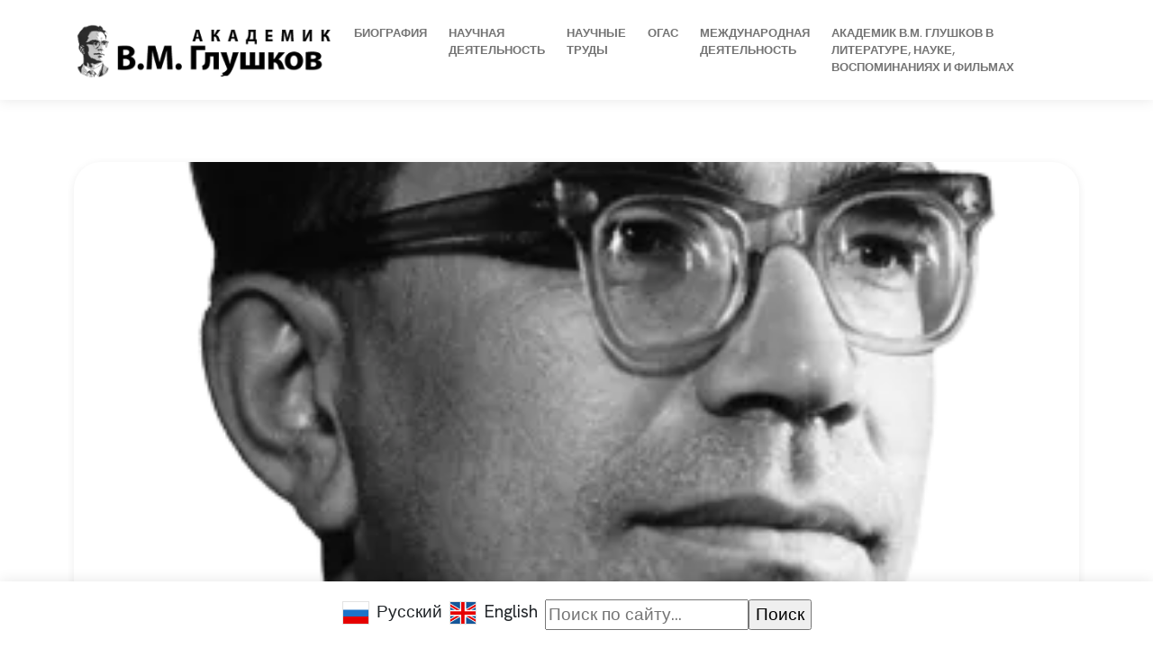

--- FILE ---
content_type: text/html; charset=utf-8
request_url: https://glushkov.su/glavnaia-stranitsa/sovetskii-uchenyi-razrabotchik-elektronno-vychislitelnoi-tehniki-v-sssr-doktor-tehnicheskih-nauk-professor-akademik-raen
body_size: 5700
content:
<!DOCTYPE html><html xmlns="http://www.w3.org/1999/xhtml"><head><title>Виктор Михайлович Глушков Главная страница Кибернетика, информационные технологии, языки программирования информатики и кибернетики, цифровое государство АСУ, ОСАСУ, ОГАС, ЕГСВЦ</title><meta http-equiv="Content-Type" content="text/html; charset=utf-8"/><meta http-equiv="Content-Type" content="text/html; charset=utf-8"/><meta http-equiv="Last-Modified" content="Sat, 24 Jan 2026 00:28:07 GMT"><meta name="viewport" content="width=device-width, initial-scale=1.0, shrink-to-fit=no"><meta name="description" content="⭐⭐⭐⭐⭐ Анатолий Иванович Китов родился 9 августа 1920 года в городе Куйбышеве (ныне Самара). В 1921 с родителями переехал в Ташкент. Анатолий Китов был чемпионом Ташкента по гимнастике, занимался авиамоделизмом, участвовал в соревнованиях по теннису, плаванию и Кибернетика, информационные технологии, языки программирования информатики и кибернетики, цифровое государство АСУ, ОСАСУ, ОГАС, ЕГСВЦ"><meta name="keywords" content="анатолий, иванович, китов, родился, августа, года, городе, куйбышеве, ныне, самара, родителями, переехал, ташкент, был, чемпионом, ташкента, гимнастике, занимался, авиамоделизмом, участвовал, соревнованиях, теннису, плаванию, шахматам, школе, проявлял, выдающиеся, способности, математике, году"><meta name="Resource-type" content="Document"/><link rel="stylesheet" href="https://glushkov.su/templates/glushkov/assets/css,_font-awesome.min.css+css,_owl.carousel.min.css+css,_owl.theme.default.min.css+bootstrap,_css,_bootstrap.min.css+css,_Montserrat.css+fonts,_simple-line-icons.min.css+css,_baguetteBox.min.css+css,_vanilla-zoom.min.css+css,_magnific-popup.css.pagespeed.cc.E5fhjH30of.css"/><link rel="shortcut icon" href="https://glushkov.su/templates/glushkov/favicon/favicon.ico"><link rel="icon" sizes="16x16 32x32 64x64" href="https://glushkov.su/templates/glushkov/favicon/favicon.ico"><link rel="icon" type="image/png" sizes="196x196" href="https://glushkov.su/templates/glushkov/favicon/favicon-192.webp"><link rel="icon" type="image/png" sizes="160x160" href="https://glushkov.su/templates/glushkov/favicon/favicon-160.webp"><link rel="icon" type="image/png" sizes="96x96" href="https://glushkov.su/templates/glushkov/favicon/favicon-96.webp"><link rel="icon" type="image/png" sizes="64x64" href="https://glushkov.su/templates/glushkov/favicon/favicon-64.webp"><link rel="icon" type="image/png" sizes="32x32" href="https://glushkov.su/templates/glushkov/favicon/favicon-32.webp"><link rel="icon" type="image/png" sizes="16x16" href="https://glushkov.su/templates/glushkov/favicon/favicon-16.webp"><link rel="apple-touch-icon" href="https://glushkov.su/templates/glushkov/favicon/favicon-57.webp"><link rel="apple-touch-icon" sizes="114x114" href="https://glushkov.su/templates/glushkov/favicon/favicon-114.webp"><link rel="apple-touch-icon" sizes="72x72" href="https://glushkov.su/templates/glushkov/favicon/favicon-72.webp"><link rel="apple-touch-icon" sizes="144x144" href="https://glushkov.su/templates/glushkov/favicon/favicon-144.webp"><link rel="apple-touch-icon" sizes="60x60" href="https://glushkov.su/templates/glushkov/favicon/favicon-60.webp"><link rel="apple-touch-icon" sizes="120x120" href="https://glushkov.su/templates/glushkov/favicon/favicon-120.webp"><link rel="apple-touch-icon" sizes="76x76" href="https://glushkov.su/templates/glushkov/favicon/favicon-76.webp"><link rel="apple-touch-icon" sizes="152x152" href="https://glushkov.su/templates/glushkov/favicon/favicon-152.webp"><link rel="apple-touch-icon" sizes="180x180" href="https://glushkov.su/templates/glushkov/favicon/favicon-180.webp"><meta name="msapplication-TileColor" content="#FFFFFF"><meta name="msapplication-TileImage" content="https://glushkov.su/templates/glushkov/favicon/favicon-144.webp"><meta name="msapplication-config" content="https://glushkov.su/templates/glushkov/favicon/browserconfig.xml"><script type="text/javascript" src="https://glushkov.su/templates/glushkov/assets/js/jquery.js.pagespeed.jm.YSzgc-BSX9.js"></script><script src="https://glushkov.su/templates/glushkov/assets/css/jquery.magnific-popup.min.js+magnific-popup.css.pagespeed.jc.SwCGg7PF_w.js"></script><script>eval(mod_pagespeed_$ZFwrTSMfp);</script><script>eval(mod_pagespeed_tbG_E1dgfc);</script><link rel="stylesheet" href="https://glushkov.su/templates/glushkov/assets/css/A.style.css,qv=1693441685.pagespeed.cf.7w6GxnwbpB.css"><meta name='yandex-verification' content='1d6fe2ff75595f5d'/></head><body><h1 class='d-none'>Виктор Михайлович Глушков Главная страница Кибернетика, информационные технологии, языки программирования информатики и кибернетики, цифровое государство АСУ, ОСАСУ, ОГАС, ЕГСВЦ</h1><a style='display:none' href="https://kurs-excel.ru" title="Курсы excel">Курсы excel</a><div style='display:none'>https://kurs-excel.ru</div><nav class="navbar navbar-light navbar-expand-lg fixed-top bg-white clean-navbar"><div class="container"><a href="https://glushkov.su" class="navbar-brand"><img class="lang_img" src="https://glushkov.su/templates/glushkov//assets/img/xlogo_rus-g.webp.pagespeed.ic.VvpFimmDzs.webp" style="height: 60px;"></a><div class="lang-switch d-flex"><a href="/rus/glavnaia-stranitsa/sovetskii-uchenyi-razrabotchik-elektronno-vychislitelnoi-tehniki-v-sssr-doktor-tehnicheskih-nauk-professor-akademik-raen" class="nav-link pe-2"><img class="lang_img pe-2" src="[data-uri]"/><span class="lang_txt">Русский</span></a><a href="/eng/glavnaia-stranitsa/sovetskii-uchenyi-razrabotchik-elektronno-vychislitelnoi-tehniki-v-sssr-doktor-tehnicheskih-nauk-professor-akademik-raen" class="nav-link pe-2"><img class="lang_img pe-2" src="[data-uri]"/><span class="lang_txt">English</span></a><!-- Search --><div><form method="POST" id="searchform" action="https://glushkov.su/search"><label for="s"></label><input type="search" placeholder="Поиск по сайту..." required value="" name="text" id="s"/><input type="submit" id="searchsubmit" value="Поиск"/><input type="hidden" value="e3d5848cb835d9f809b28e25d0498249" name="cms_token"/></form></div><!-- /Search --></div><button data-bs-toggle="collapse" class="navbar-toggler" data-bs-target="#navcol-1"><span class="visually-hidden">Toggle navigation</span><span class="navbar-toggler-icon"></span></button><div class="collapse navbar-collapse" id="navcol-1"><ul class="navbar-nav ms-auto"><li class="nav-item"><a class="nav-link" href="https://glushkov.su/biography">Биография</a></li><li class="nav-item"><a class="nav-link" href="https://glushkov.su/nauchnaia-deiatelnost-vm-glushkova">Научная деятельность</a></li><li class="nav-item"><a class="nav-link" href="https://glushkov.su/science">Научные труды</a></li><li class="nav-item"><a class="nav-link" href="https://glushkov.su/ogas">ОГАС</a></li><li class="nav-item"><a class="nav-link" href="https://glushkov.su/mezhdunarodnaia-deiatelnost-vm-glushkova">Международная деятельность</a></li><li class="nav-item"><a class="nav-link" href="https://glushkov.su/about_glushkov">Академик В.М. Глушков в литературе, науке, воспоминаниях и фильмах</a></li></ul></div></div></nav><main class="page blog-post"><section class="clean-block clean-post dark"><div class="container"><div class="block-content"><div class="post-image" style="background-image:url(/uploads/article/2023/01/xglushkov-vm.webp.pagespeed.ic.YTG_5dEAAD.webp);background-size:cover;background-position:center;position:relative"><div style="position: absolute;
 top: 0px;
 bottom: 0px;
 width: 100%;
 backdrop-filter: blur(0px);"></div></div><div class="post-body text-justify"><span class='fs-1 '><b>Виктор Михайлович Глушков</b></span><div><p><strong>Виктор Михайлович Глушкова</strong>(1923-1982) - выдающийся ученый XX века, пионер информатики и кибернетики, академик АН СССР, известен своими научными результатами мирового значения в математике, информатике и кибернетике, вычислительной технике и программировании, созданием в этих областях науки собственных научных школ.&nbsp;&nbsp;</p><p>За разработку теории цифровых автоматов и создание многопроцессорных макроконвейерных суперЭВМ международная организация IEEE Computer Society удостоила В.М. Глушкова медали &laquo;Computer Pioneer&raquo;.</p></div></div><hr><div class="row" style="padding: 0px 20px;"><div class="col-12 col-md-5 col-lg-4 text-center col-xxl-3 pb-5 "><aside></aside></div><div class="col-12 col-md-7 col-lg-8 col-xxl-9 " id="content"><article class="article"><style>summary:before{content:"+ читать"!important}</style><p><strong>Виктор Михайлович Глушкова</strong>(1923-1982) - выдающийся ученый XX века, пионер информатики и кибернетики, академик АН СССР, известен своими научными результатами мирового значения в математике, информатике и кибернетике, вычислительной технике и программировании, созданием в этих областях науки собственных научных школ.&nbsp;&nbsp;</p><p>За разработку теории цифровых автоматов и создание многопроцессорных макроконвейерных суперЭВМ международная организация IEEE Computer Society удостоила В.М. Глушкова медали &laquo;Computer Pioneer&raquo;.</p></article></div></div></div></div></div></div></section></main><script>
 const headers = [];
 const indexes = [0];
 // функция для получения предыдущего header
 const getPrevHeader = (diff = 0) => {
 if ((indexes.length - diff) === 0) {
 return null;
 }
 let header = headers[indexes[0]];
 for (let i = 1, length = indexes.length - diff; i< length; i++) {
 header = header.contains[indexes[i]];
 }
 return header;
 }
 // функция для добавления item в headers
 const addItemToHeaders = (el, diff) => {
 let header = headers;
 if (diff === 0) {
 header = indexes.length > 1 ? getPrevHeader(1).contains : header;
 indexes.length > 1 ? indexes[indexes.length - 1]++ : indexes[0]++;
 } else if (diff > 0) {
 header = getPrevHeader().contains;
 indexes.push(0);
 } else if (diff< 0) {
 const parentHeader = getPrevHeader(Math.abs(diff) + 1);
 for (let i = 0; i< Math.abs(diff); i++) {
 indexes.pop();
 }
 header = parentHeader ? parentHeader.contains : header;
 parentHeader ? indexes[indexes.length - 1]++ : indexes[0]++;
 }
 header.push({ el, contains: [] });
 }
 // добавим заголовки в headers
 document.querySelectorAll('h2, h3, h4').forEach((el, index) => {
 if (!el.id) {
 el.id = `id-${index}`;
 }
 if (!index) {
 addItemToHeaders(el);
 return;
 }
 const diff = el.tagName.substring(1) - getPrevHeader().el.tagName.substring(1);
 addItemToHeaders(el, diff);
 });
 // сформируем оглавление страницы для вставки его на страницу
 let html = '';
 const createTableOfContents = (items) => {
 html += '<ol>';
 for (let i = 0, length = items.length; i< length; i++) {
 const url = `${location.href.split('#')[0]}#${items[i].el.id}`;
 html += `<li class="list-group-item "><a href="${url}">${items[i].el.textContent}</a>`;
 if (items[i].contains.length) {
 createTableOfContents(items[i].contains);
 }
 html += '</li>';
 }
 html += '</ol>';
 }
 createTableOfContents(headers);
 html = `<section class="table-of-contents"><div style="font-weight: bold;"></div><ul class="list-group text-start">${html}</ul></section>`;
 // вставим оглавление в тег<aside>
 document.querySelector('aside').insertAdjacentHTML('afterbegin', html);
 window.addEventListener('scroll', () => {
 const scrollTop = window.pageYOffset || document.documentElement.scrollTop;
 const elHeaders = document.querySelectorAll('h2, h3, h4');
 let headerId = '';
 for (let i = elHeaders.length - 1; i >= 0; i--) {
 if (elHeaders[i].getBoundingClientRect().top + window.pageYOffset - 500< scrollTop) {
 headerId = elHeaders[i].id;
 break;
 }
 }
 document.querySelectorAll('.table-of-contents a.active').forEach(el => {
 el.classList.remove('active');
 });
 if (headerId) {
 document.querySelector(`a[href$="#${headerId}"]`).classList.add('active');
 }
 });
 window.dispatchEvent(new Event('scroll'));</script><script src="https://glushkov.su/templates/glushkov/assets/js/jquery.js.pagespeed.jm.YSzgc-BSX9.js"></script><!--<script src="https://code.jquery.com/jquery-3.4.1.min.js"></script> --><script src="https://glushkov.su/templates/glushkov/assets/js/owl.carousel.min.js.pagespeed.jm.iD9BtIsBTL.js"></script><script>$(document).ready(function(){const slider=$("#slider1").owlCarousel({loop:true,margin:10,nav:true,responsive:{0:{items:1},600:{items:2},1000:{items:4},1500:{items:7},1900:{items:8},2000:{items:9}}});});$(document).ready(function(){const slider=$("#slider2").owlCarousel({loop:true,margin:10,nav:true,responsive:{0:{items:1},600:{items:2},1000:{items:6},1500:{items:7},1900:{items:8},2000:{items:6},2500:{items:7},2800:{items:8}}});});$(document).ready(function(){const slider=$("#slider4").owlCarousel({loop:true,margin:0,nav:true,responsive:{0:{items:1},600:{items:2},1000:{items:3},1500:{items:4},1900:{items:5}}});});$('#mlbooks').owlCarousel({loop:true,margin:10,dots:false,autoplay:true,autoplayTimeout:5000,center:true,nav:true,responsive:{0:{items:1},600:{items:2},900:{items:3},1200:{items:4}}});$('.carousel-review').owlCarousel({loop:true,dots:false,autoplay:true,autoplayTimeout:5000,center:true,nav:true,responsive:{0:{items:1},600:{items:2},900:{items:3}}});$('#books').owlCarousel({loop:true,dots:false,autoplay:true,autoplayTimeout:5000,center:true,nav:true,responsive:{0:{items:1},600:{items:2},900:{items:3},1200:{items:4},1500:{items:5},1900:{items:6},2400:{items:7}}})</script><script type="text/javascript">var activeVideo=document.querySelector('.owl-item.active.center .inside-review'),videoMain=document.querySelector('.video-block-main'),navChange=document.querySelectorAll('.owl-nav button');videoMain.innerHTML=activeVideo.innerHTML;navChange.forEach(el=>{el.addEventListener('click',function(){var activeVideo=document.querySelector('.owl-item.active.center .inside-review'),videoMain=document.querySelector('.video-block-main'),navChange=document.querySelectorAll('.owl-nav button');videoMain.innerHTML=activeVideo.innerHTML;$(document).ready(function(){$('.popup-youtube-carousel').magnificPopup({disableOn:700,type:'iframe',mainClass:'mfp-fade',removalDelay:160,preloader:false,fixedContentPos:false});});})})</script><script src="https://glushkov.su/templates/glushkov/assets/js,_digital-rus.js+bootstrap,_js,_bootstrap.min.js.pagespeed.jc.GAI8VwB54e.js"></script><script>eval(mod_pagespeed_qOFCk1Y$Hb);</script><script>eval(mod_pagespeed_ePnPY$1xdC);</script><script src="https://glushkov.su/templates/glushkov/assets/js/baguetteBox.min.js+vanilla-zoom.js+theme.js.pagespeed.jc.XuY3j_3eeE.js"></script><script>eval(mod_pagespeed_$o$YaP0y3j);</script><script>eval(mod_pagespeed_uubX17l1a1);</script><script>eval(mod_pagespeed_3V22RAJWJh);</script><!-- Yandex.Metrika counter --><script type="text/javascript">
 var fired = false;
 window.addEventListener("scroll", () => {
 if (fired === false) {
 fired = true;
 setTimeout(() => {
 (function(m,e,t,r,i,k,a){m[i]=m[i]||function(){(m[i].a=m[i].a||[]).push(arguments)};
 m[i].l=1*new Date();k=e.createElement(t),a=e.getElementsByTagName(t)[0],k.async=1,k.src=r,a.parentNode.insertBefore(k,a)})
 (window, document, "script", "https://mc.yandex.ru/metrika/tag.js", "ym");
 ym(90809243, "init", {
 clickmap:true,
 trackLinks:true,
 accurateTrackBounce:true,
 webvisor:true
 });
 }, 1500)
 }
 });</script><noscript><div><img src="https://mc.yandex.ru/watch/90809243" style="position:absolute; left:-9999px;" alt=""/></div></noscript><!-- /Yandex.Metrika counter --></body></html>

--- FILE ---
content_type: text/css
request_url: https://glushkov.su/templates/glushkov/assets/css/A.style.css,qv=1693441685.pagespeed.cf.7w6GxnwbpB.css
body_size: 2747
content:
@import url(https://fonts.googleapis.com/css2?family=Hanken+Grotesk:ital,wght@0,100;0,200;0,300;0,400;0,500;0,600;0,700;0,800;0,900;1,100;1,200;1,300;1,400;1,500;1,600;1,700;1,800;1,900&display=swap);*{font-family:'Hanken Grotesk',sans-serif}body{font-size:1.2em}.clean-block.clean-post .block-content{padding:0;border-radius:30px}.clean-block.clean-post .post-image{background-size:cover;background-repeat:no-repeat;width:100%;height:600px;border-radius:30px}.iframe_video{height:0;padding-bottom:56.2%;position:relative}.iframe_video iframe{width:100%;height:100%;position:absolute}#mlbooks{position:relative;background:#f5f5f5;padding:40px 10px 10px;border-radius:30px;margin:40px 0}#mlbooks::before{content:" ";position:absolute;top:0;bottom:0;width:100px;left:0;z-index:999;background: linear-gradient(90deg, rgb(245 245 245) 0%, rgb(245 245 245) 10%, rgba(255,255,255,0) 100%);border-radius:30px 0 0 30px}#mlbooks::after{content:" ";position:absolute;top:0;bottom:0;width:100px;right:0;z-index:999;background: linear-gradient(270deg, rgb(245 245 245) 0%, rgb(245 245 245) 10%, rgba(255,255,255,0) 100%);border-radius:0 30px 30px 0}@media (min-width: 992px)
.clean-block.clean-post .post-image {
    height: 600px;
}@media (min-width: 768px)
.clean-block.clean-post .post-image {
    height: 600px;
}.clean-block.clean-services .card h4,.clean-block.clean-services .card .h4{font-weight:600;font-size:.7em;margin-bottom:.8em}.clean-block.clean-services .card p{font-size:.7em}.text-start{height:calc(100vh - 230px);top:30px;position:relative;border:1px #dfdfdf solid;overflow-y:scroll}article{text-align:justify;padding:30px 0}article h1,article h2,article h3{text-align:left}article p{text-indent:40px}article ul li{margin-left:80px}details>summary{padding:5px;background-color:#f7f7f7;cursor:pointer;list-style:none;border-radius:20px;padding:20px}details[open]>summary,details[open]{background-color:#f2f5ff}details[open]>summary{border-radius:0;padding:0}details[open]{border-radius:20px;padding:20px}summary:before{content:"+ читать";font-size:20px;font-weight:bold;margin:-5px 5px 0 0}details[open] summary:before{content:"- скрыть"}.text-start::-webkit-scrollbar{-webkit-appearance:none;width:7px}.text-start::-webkit-scrollbar-thumb{border-radius:4px;background-color:rgba(0,0,0,.5);-webkit-box-shadow:0 0 1px rgba(255,255,255,.5)}.text-start::after{content:" ";position:absolute;background:red}.text-start::before{content:" ";position:absolute;background:red}.lang-switch{position:fixed;bottom:0;background:#fff;left:0;right:0;display:flex;justify-content:center;padding:20px;box-shadow: 0px 0px 15px rgb(0 0 0 / 10%)}.text-justify{text-align:justify}.medal{border:0 solid #000;background:none}#section1{background-size:contain;background-repeat:no-repeat;background-image:url(https://glushkov.su/templates/glushkov/assets/img/ussr_map.svg);background-color:#f8f8f8;background-color: rgb(248 248 248);background-color: linear-gradient(135deg, rgb(248 248 248) 0%, rgb(247 247 247) 47%, rgb(100 81 157 / 22%) 100%)}#section2{background:#f8f8f8;background: linear-gradient(90deg, rgb(2 0 36 / 10%) 0%, rgb(9 9 121 / 10%) 50%, rgb(0 212 255 / 10%) 100%)}.clean-testimonial-item h4,.clean-testimonial-item .h4{font-size:.9em;color:#212529;font-weight:600}#messenger-text{min-height:70px;display:flex;flex-direction:row;justify-content:space-evenly;font-weight:900;font-size:1em;color:#000;height:70px;text-align:center;display:flex;align-items:center}#change-num{display:none}.clean-block.clean-post .post-body{padding:20px 20px}.clean-block.dark{background-color: #ffffff00 !important}.clean-navbar .navbar-nav .nav-item{padding-right:.5rem}.section{height:auto;min-height:100vh;display:flex;flex-direction:row;justify-content:center;align-items:center}.clean-block.dark{background-color:#fff}h1,h2,.h2{font-weight:900}.active{font-weight:bold}a{text-decoration:none}a:hover{text-decoration:none}ol{counter-reset:item;padding-inline-start:0}ol ol{padding-inline-start:2rem}ol li{display:block;border-left:0!important;border-right:0!important}ol li::before{content:counters(item,".") ". ";counter-increment:item}ol [style*="list-style-type: lower-alpha;"] li::before{content:counters(item,".",lower-alpha) ". ";counter-increment:item}.list-group-item a{text-align:left;color:#000;text-decoration:none}.card{--bs-card-bg: #d7000000}aside{position:sticky;top:100px}li.active{font-weight:bold}article img{width:100%!important;border-radius:22px}.list-group-item.active{z-index:2;color:var(--bs-list-group-active-color);background-color:#ebebeb;border-color:#e5e5e5}.book{position:relative;border:0 red solid;width:180px;height:260px;margin:0 auto}.img-background{height:260px!important;width:180px!important}.img-cover{position:absolute;height:260px!important;width:180px!important;box-shadow:0 10px 20px #6f6f6f}.book-article{position:relative;border:0 red solid;width:360px;height:600px;margin:0 auto}.book-article .img-background{height:520px!important;width:360px!important}.book-article .img-cover{position:absolute;height:520px!important;width:360px!important;box-shadow:0 10px 20px #6f6f6f;border-radius:5px}.img-responsive{border-radius:0}article h2:before,article h3:before,article h3:before{display:block;content:"";height:120px;margin:-120px 0 0}.owl-nav{}.box1{background:url(https://glushkov.su/templates/glushkov/assets/img/xbox1-bg.jpg.pagespeed.ic.wlRBTOb7ku.webp) 0 0 no-repeat;background-size:cover;background-position-x:right;text-align:left;display:flex;align-content:center}.box_box{height:260px;width:80%;padding:15px;border-radius:30px;position:relative;margin:0 auto}.box_box .indent{display:flex;justify-content:center;flex-direction:column;align-content:space-around;align-items:flex-start}.owl-stage-outer{height:438px}.owl-nav{margin-top:0}.owl-next,.owl-prev{height:40px;width:40px;background:#f0f0f0!important;color:#f0f0f0!important;border-radius:50%!important;margin:10px!important;border:1px gray solid!important;opacity:.5}.owl-next:hover,.owl-prev:hover{opacity:.9}.owl-next:before{content:'';width:9px;height:15px;top:12px;display:block;position:relative;left:14px;background:url(https://glushkov.su/templates/glushkov/assets/img/arrow.svg) no-repeat}.owl-prev:before{content:'';width:9px;height:15px;top:12px;left:14px;background:url(https://glushkov.su/templates/glushkov/assets/img/arrow.svg) no-repeat;display:block;position:relative}.owl-next:before{-webkit-transform:rotate(180deg);-moz-transform:rotate(180deg);-ms-transform:rotate(180deg);-o-transform:rotate(180deg);transform:rotate(180deg)}.wrapper-slider-reviews{position:relative}h2.what-say-title{font:500 35px/40px "Euclid Circular B","Roboto",sans-serif;margin-bottom:10px;margin-top:0;margin-bottom:80px}.video-block-main{max-width:620px;margin:auto;position:relative;box-shadow:0 10px 60px 30px #8c8c8c;border-radius:30px}.mainSlideWrapper{position:absolute;top:-100px;right:0;left:0;z-index:99;max-width:620px;margin:auto}.play_demo{display:block;width:60px;height:60px;bottom:15px;right:15px}.play_demo{position:absolute;-webkit-transition:all .3s ease;-moz-transition:all .3s ease;transition:all .3s ease;border:2px solid rgba(255,255,255,.95);border-radius:50%;background:rgba(0,0,0,.5)}span.play_icon.active{background-image:url(https://glushkov.su/templates/glushkov/assets/img/play.svg);position:absolute;width:100%;height:100%;font-size:0;top:0;left:0}.btnwth{background:#fff;color:#005a86;height:50px;padding:10px;border-radius:10px}.table{width:100%;border:none;margin-bottom:20px}.table th{font-weight:bold;text-align:center;border:none;padding:10px 15px;background:#d8d8d8;font-size:14px}.table tr th:first-child{border-radius:8px 0 0 8px}.table tr th:last-child{border-radius:0 8px 8px 0}.table td{text-align:left;border:none;padding:10px 15px;font-size:14px;vertical-align:top}.table  tr:nth-child(even){background:#f3f3f3}.table tr td:nth-child(2) {line-height:0;text-align:center}.table tr td:first-child{border-radius:8px 0 0 8px}.table tr td:last-child{border-radius:0 8px 8px 0}.timeline{padding-top:1rem;padding-bottom:1rem;position:relative}.timeline::before{content:"";position:absolute;width:.125rem;height:100%;background-color:#dee2e6;left:2rem;top:0}.timeline-wrapper{margin-bottom:1rem;padding-left:4rem}.timeline-wrapper:last-child{margin-bottom:0}.timeline-item{position:relative;background:#fff;border-radius:22px;padding:30px 0;margin-bottom:30px;box-shadow:0 15px 30px 1px #f0f0f0}.timeline-item::before{content:"";position:absolute;width:.75rem;height:.75rem;border-radius:.4rem;left:-2.3125rem;top:50%;transform:translateY(-50%)}.timeline-item::after{content:"";position:absolute;width:0;height:0;border-top:1rem solid transparent;border-bottom:1rem solid transparent;border-right:1rem solid #dee2e6;left:-1rem;top:50%;transform:translateY(-50%)}.timeline-item-header{display:block;font-weight:bold;padding:0 30px;font-size:1.5em}.timeline-item-section{position:absolute;top:0;right:0;background-color:rgba(255,255,255,.4);padding:.3rem;border-top-right-radius:.25rem}.timeline-item-date{display:block;padding:0 30px}.timeline-item-description{display:block;padding:30px 30px 0 30px}.timeline-item-link{display:block;text-align:right}.timeline-item-link a{text-decoration:none;color:rgba(255,255,255,1);border-bottom:1px dashed rgba(255,255,255,1)}.timeline-item-link a:hover,.timeline-item-link a:focus{color:rgba(255,255,255,.8);border-bottom:1px dashed rgba(255,255,255,.8)}@media (min-width:576px){.timeline::before{left:50%}.timeline-wrapper:nth-child(odd) {padding-right:2rem;padding-left:15px}.timeline-wrapper:nth-child(even) {padding-left:2rem;margin-left:50%;margin-top:-14rem}.timeline-wrapper:nth-child(2n+3) {margin-top:-2rem}.timeline-wrapper:nth-child(odd) .timeline-item::before {right:-2.5rem;left:unset}.timeline-wrapper:nth-child(odd) .timeline-item::after {border-left:1rem solid #dee2e6;border-right:none;left:unset;right:-1rem}}@media only media screen (min-width: 1500px)
.container {
    max-width: 1420px !important;
}@media only media screen (min-width: 1600px)
.container {
    max-width: 1520px !important;
}@media only media screen (min-width: 1700px)
.container {
    max-width: 1620px !important;
}@media only media screen (min-width: 1800px)
.container {
    max-width: 1720px !important;
}@media only media screen (min-width: 1900px)
.container {
    max-width: 1820px !important;
}@media only media screen (min-width: 2000px)
.container {
    max-width: 1920px !important;
}.presentation-block-main{width:90%;margin-bottom:48px;max-width:620px;margin:auto;position:relative;box-shadow:0 10px 60px 30px #8c8c8c;border-radius:30px}

--- FILE ---
content_type: application/javascript
request_url: https://glushkov.su/templates/glushkov/assets/js/baguetteBox.min.js+vanilla-zoom.js+theme.js.pagespeed.jc.XuY3j_3eeE.js
body_size: 3854
content:
var mod_pagespeed_$o$YaP0y3j = "!function(e,t){\"use strict\";\"function\"==typeof define&&define.amd?define(t):\"object\"==typeof exports?module.exports=t():e.baguetteBox=t()}(this,function(){\"use strict\";var r,l,u,c,d,f='<svg width=\"44\" height=\"60\"><polyline points=\"30 10 10 30 30 50\" stroke=\"rgba(255,255,255,0.5)\" stroke-width=\"4\"stroke-linecap=\"butt\" fill=\"none\" stroke-linejoin=\"round\"/></svg>',g='<svg width=\"44\" height=\"60\"><polyline points=\"14 10 34 30 14 50\" stroke=\"rgba(255,255,255,0.5)\" stroke-width=\"4\"stroke-linecap=\"butt\" fill=\"none\" stroke-linejoin=\"round\"/></svg>',p='<svg width=\"30\" height=\"30\"><g stroke=\"rgb(160,160,160)\" stroke-width=\"4\"><line x1=\"5\" y1=\"5\" x2=\"25\" y2=\"25\"/><line x1=\"5\" y1=\"25\" x2=\"25\" y2=\"5\"/></g></svg>',b={},v={captions:!0,buttons:\"auto\",fullScreen:!1,noScrollbars:!1,bodyClass:\"baguetteBox-open\",titleTag:!1,async:!1,preload:2,animation:\"slideIn\",afterShow:null,afterHide:null,onChange:null,overlayBackgroundColor:\"rgba(0,0,0,.8)\"},m={},h=[],o=0,n=!1,i={},a=!1,y=/.+\\.(gif|jpe?g|png|webp)/i,w={},k=[],s=null,x=function(e){-1!==e.target.id.indexOf(\"baguette-img\")&&j()},E=function(e){e.stopPropagation?e.stopPropagation():e.cancelBubble=!0,D()},C=function(e){e.stopPropagation?e.stopPropagation():e.cancelBubble=!0,X()},B=function(e){e.stopPropagation?e.stopPropagation():e.cancelBubble=!0,j()},T=function(e){i.count++,1<i.count&&(i.multitouch=!0),i.startX=e.changedTouches[0].pageX,i.startY=e.changedTouches[0].pageY},N=function(e){if(!a&&!i.multitouch){e.preventDefault?e.preventDefault():e.returnValue=!1;var t=e.touches[0]||e.changedTouches[0];40<t.pageX-i.startX?(a=!0,D()):t.pageX-i.startX<-40?(a=!0,X()):100<i.startY-t.pageY&&j()}},L=function(){i.count--,i.count<=0&&(i.multitouch=!1),a=!1},A=function(){L()},P=function(e){\"block\"===r.style.display&&r.contains&&!r.contains(e.target)&&(e.stopPropagation(),Y())};function S(e){if(w.hasOwnProperty(e)){var t=w[e].galleries;[].forEach.call(t,function(e){[].forEach.call(e,function(e){W(e.imageElement,\"click\",e.eventHandler)}),h===e&&(h=[])}),delete w[e]}}function F(e){switch(e.keyCode){case 37:D();break;case 39:X();break;case 27:j();break;case 36:!function t(e){e&&e.preventDefault();return M(0)}(e);break;case 35:!function n(e){e&&e.preventDefault();return M(h.length-1)}(e)}}function H(e,t){if(h!==e){for(h=e,function s(e){e=e||{};for(var t in v)b[t]=v[t],\"undefined\"!=typeof e[t]&&(b[t]=e[t]);l.style.transition=l.style.webkitTransition=\"fadeIn\"===b.animation?\"opacity .4s ease\":\"slideIn\"===b.animation?\"\":\"none\",\"auto\"===b.buttons&&(\"ontouchstart\"in window||1===h.length)&&(b.buttons=!1);u.style.display=c.style.display=b.buttons?\"\":\"none\";try{r.style.backgroundColor=b.overlayBackgroundColor}catch(n){}}(t);l.firstChild;)l.removeChild(l.firstChild);for(var n,o=[],i=[],a=k.length=0;a<e.length;a++)(n=J(\"div\")).className=\"full-image\",n.id=\"baguette-img-\"+a,k.push(n),o.push(\"baguetteBox-figure-\"+a),i.push(\"baguetteBox-figcaption-\"+a),l.appendChild(k[a]);r.setAttribute(\"aria-labelledby\",o.join(\" \")),r.setAttribute(\"aria-describedby\",i.join(\" \"))}}function I(e){b.noScrollbars&&(document.documentElement.style.overflowY=\"hidden\",document.body.style.overflowY=\"scroll\"),\"block\"!==r.style.display&&(U(document,\"keydown\",F),i={count:0,startX:null,startY:null},q(o=e,function(){z(o),V(o)}),R(),r.style.display=\"block\",b.fullScreen&&function t(){r.requestFullscreen?r.requestFullscreen():r.webkitRequestFullscreen?r.webkitRequestFullscreen():r.mozRequestFullScreen&&r.mozRequestFullScreen()}(),setTimeout(function(){r.className=\"visible\",b.bodyClass&&document.body.classList&&document.body.classList.add(b.bodyClass),b.afterShow&&b.afterShow()},50),b.onChange&&b.onChange(o,k.length),s=document.activeElement,Y(),n=!0)}function Y(){b.buttons?u.focus():d.focus()}function j(){b.noScrollbars&&(document.documentElement.style.overflowY=\"auto\",document.body.style.overflowY=\"auto\"),\"none\"!==r.style.display&&(W(document,\"keydown\",F),r.className=\"\",setTimeout(function(){r.style.display=\"none\",document.fullscreen&&function e(){document.exitFullscreen?document.exitFullscreen():document.mozCancelFullScreen?document.mozCancelFullScreen():document.webkitExitFullscreen&&document.webkitExitFullscreen()}(),b.bodyClass&&document.body.classList&&document.body.classList.remove(b.bodyClass),b.afterHide&&b.afterHide(),s&&s.focus(),n=!1},500))}function q(t,n){var e=k[t],o=h[t];if(void 0!==e&&void 0!==o)if(e.getElementsByTagName(\"img\")[0])n&&n();else{var i=o.imageElement,a=i.getElementsByTagName(\"img\")[0],s=\"function\"==typeof b.captions?b.captions.call(h,i):i.getAttribute(\"data-caption\")||i.title,r=function d(e){var t=e.href;if(e.dataset){var n=[];for(var o in e.dataset)\"at-\"!==o.substring(0,3)||isNaN(o.substring(3))||(n[o.replace(\"at-\",\"\")]=e.dataset[o]);for(var i=Object.keys(n).sort(function(e,t){return parseInt(e,10)<parseInt(t,10)?-1:1}),a=window.innerWidth*window.devicePixelRatio,s=0;s<i.length-1&&i[s]<a;)s++;t=n[i[s]]||t}return t}(i),l=J(\"figure\");if(l.id=\"baguetteBox-figure-\"+t,l.innerHTML='<div class=\"baguetteBox-spinner\"><div class=\"baguetteBox-double-bounce1\"></div><div class=\"baguetteBox-double-bounce2\"></div></div>',b.captions&&s){var u=J(\"figcaption\");u.id=\"baguetteBox-figcaption-\"+t,u.innerHTML=s,l.appendChild(u)}e.appendChild(l);var c=J(\"img\");c.onload=function(){var e=document.querySelector(\"#baguette-img-\"+t+\" .baguetteBox-spinner\");l.removeChild(e),!b.async&&n&&n()},c.setAttribute(\"src\",r),c.alt=a&&a.alt||\"\",b.titleTag&&s&&(c.title=s),l.appendChild(c),b.async&&n&&n()}}function X(){return M(o+1)}function D(){return M(o-1)}function M(e,t){return!n&&0<=e&&e<t.length?(H(t,b),I(e),!0):e<0?(b.animation&&O(\"left\"),!1):e>=k.length?(b.animation&&O(\"right\"),!1):(q(o=e,function(){z(o),V(o)}),R(),b.onChange&&b.onChange(o,k.length),!0)}function O(e){l.className=\"bounce-from-\"+e,setTimeout(function(){l.className=\"\"},400)}function R(){var e=100*-o+\"%\";\"fadeIn\"===b.animation?(l.style.opacity=0,setTimeout(function(){m.transforms?l.style.transform=l.style.webkitTransform=\"translate3d(\"+e+\",0,0)\":l.style.left=e,l.style.opacity=1},400)):m.transforms?l.style.transform=l.style.webkitTransform=\"translate3d(\"+e+\",0,0)\":l.style.left=e}function z(e){e-o>=b.preload||q(e+1,function(){z(e+1)})}function V(e){o-e>=b.preload||q(e-1,function(){V(e-1)})}function U(e,t,n,o){e.addEventListener?e.addEventListener(t,n,o):e.attachEvent(\"on\"+t,function(e){(e=e||window.event).target=e.target||e.srcElement,n(e)})}function W(e,t,n,o){e.removeEventListener?e.removeEventListener(t,n,o):e.detachEvent(\"on\"+t,n)}function G(e){return document.getElementById(e)}function J(e){return document.createElement(e)}return[].forEach||(Array.prototype.forEach=function(e,t){for(var n=0;n<this.length;n++)e.call(t,this[n],n,this)}),[].filter||(Array.prototype.filter=function(e,t,n,o,i){for(n=this,o=[],i=0;i<n.length;i++)e.call(t,n[i],i,n)&&o.push(n[i]);return o}),{run:function K(e,t){return m.transforms=function n(){var e=J(\"div\");return\"undefined\"!=typeof e.style.perspective||\"undefined\"!=typeof e.style.webkitPerspective}(),m.svg=function o(){var e=J(\"div\");return e.innerHTML=\"<svg/>\",\"http://www.w3.org/2000/svg\"===(e.firstChild&&e.firstChild.namespaceURI)}(),m.passiveEvents=function i(){var e=!1;try{var t=Object.defineProperty({},\"passive\",{get:function(){e=!0}});window.addEventListener(\"test\",null,t)}catch(n){}return e}(),function a(){if(r=G(\"baguetteBox-overlay\"))return l=G(\"baguetteBox-slider\"),u=G(\"previous-button\"),c=G(\"next-button\"),void(d=G(\"close-button\"));(r=J(\"div\")).setAttribute(\"role\",\"dialog\"),r.id=\"baguetteBox-overlay\",document.getElementsByTagName(\"body\")[0].appendChild(r),(l=J(\"div\")).id=\"baguetteBox-slider\",r.appendChild(l),(u=J(\"button\")).setAttribute(\"type\",\"button\"),u.id=\"previous-button\",u.setAttribute(\"aria-label\",\"Previous\"),u.innerHTML=m.svg?f:\"&lt;\",r.appendChild(u),(c=J(\"button\")).setAttribute(\"type\",\"button\"),c.id=\"next-button\",c.setAttribute(\"aria-label\",\"Next\"),c.innerHTML=m.svg?g:\"&gt;\",r.appendChild(c),(d=J(\"button\")).setAttribute(\"type\",\"button\"),d.id=\"close-button\",d.setAttribute(\"aria-label\",\"Close\"),d.innerHTML=m.svg?p:\"&times;\",r.appendChild(d),u.className=c.className=d.className=\"baguetteBox-button\",function n(){var e=m.passiveEvents?{passive:!1}:null,t=m.passiveEvents?{passive:!0}:null;U(r,\"click\",x),U(u,\"click\",E),U(c,\"click\",C),U(d,\"click\",B),U(l,\"contextmenu\",A),U(r,\"touchstart\",T,t),U(r,\"touchmove\",N,e),U(r,\"touchend\",L),U(document,\"focus\",P,!0)}()}(),S(e),function s(e,a){var t=document.querySelectorAll(e),n={galleries:[],nodeList:t};return w[e]=n,[].forEach.call(t,function(e){a&&a.filter&&(y=a.filter);var t=[];if(t=\"A\"===e.tagName?[e]:e.getElementsByTagName(\"a\"),0!==(t=[].filter.call(t,function(e){if(-1===e.className.indexOf(a&&a.ignoreClass))return y.test(e.href)})).length){var i=[];[].forEach.call(t,function(e,t){var n=function(e){e.preventDefault?e.preventDefault():e.returnValue=!1,H(i,a),I(t)},o={eventHandler:n,imageElement:e};U(e,\"click\",n),i.push(o)}),n.galleries.push(i)}}),n.galleries}(e,t)},show:M,showNext:X,showPrevious:D,hide:j,destroy:function e(){!function n(){var e=m.passiveEvents?{passive:!1}:null,t=m.passiveEvents?{passive:!0}:null;W(r,\"click\",x),W(u,\"click\",E),W(c,\"click\",C),W(d,\"click\",B),W(l,\"contextmenu\",A),W(r,\"touchstart\",T,t),W(r,\"touchmove\",N,e),W(r,\"touchend\",L),W(document,\"focus\",P,!0)}(),function t(){for(var e in w)w.hasOwnProperty(e)&&S(e)}(),W(document,\"keydown\",F),document.getElementsByTagName(\"body\")[0].removeChild(document.getElementById(\"baguetteBox-overlay\")),w={},h=[],o=0}}});";
var mod_pagespeed_uubX17l1a1 = "(function(window){function define_library(){var vanillaZoom={};vanillaZoom.init=function(el){var container=document.querySelector(el);if(!container){console.error('No container element. Please make sure you are using the right markup.');return;}var firstSmallImage=container.querySelector('.small-preview');var zoomedImage=container.querySelector('.zoomed-image');if(!zoomedImage){console.error('No zoomed image element. Please make sure you are using the right markup.');return;}if(!firstSmallImage){console.error('No preview images on page. Please make sure you are using the right markup.');return;}else{zoomedImage.style.backgroundImage='url('+firstSmallImage.src+')';firstSmallImage.classList.add('active');}container.addEventListener(\"click\",function(event){var elem=event.target;if(elem.classList.contains(\"small-preview\")){var allSmallPreviews=container.querySelectorAll(\".small-preview\");allSmallPreviews.forEach(function(preview){preview.classList.remove('active');})\nelem.classList.add('active');var imageSrc=elem.src;zoomedImage.style.backgroundImage='url('+imageSrc+')';}});zoomedImage.addEventListener('mouseenter',function(e){this.style.backgroundSize=\"250%\";},false);zoomedImage.addEventListener('mousemove',function(e){var dimentions=this.getBoundingClientRect();var x=e.clientX-dimentions.left;var y=e.clientY-dimentions.top;var xpercent=Math.round(100/(dimentions.width/x));var ypercent=Math.round(100/(dimentions.height/y));this.style.backgroundPosition=xpercent+'% '+ypercent+'%';},false);zoomedImage.addEventListener('mouseleave',function(e){this.style.backgroundSize=\"contain\";this.style.backgroundPosition=\"left center\";},false);}\nreturn vanillaZoom;}if(typeof(vanillaZoom)==='undefined'){window.vanillaZoom=define_library();}else{console.log(\"Library already defined.\");}})(window);";
var mod_pagespeed_3V22RAJWJh = "if(document.getElementsByClassName('clean-gallery').length>0){baguetteBox.run('.clean-gallery',{animation:'slideIn'});}if(document.getElementsByClassName('clean-product').length>0){window.onload=function(){vanillaZoom.init('#product-preview');};}";
